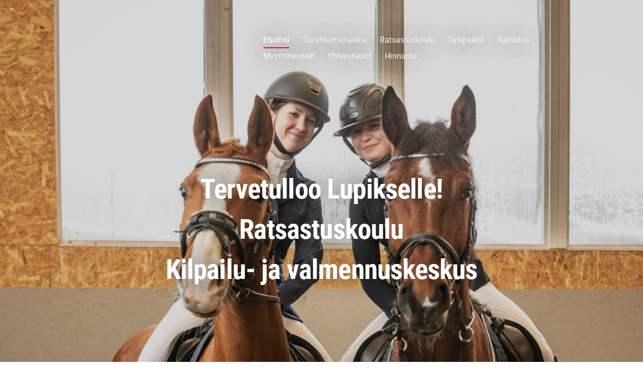

--- FILE ---
content_type: text/html; charset=utf-8
request_url: https://www.ratsastuskeskuslupis.fi/
body_size: 6862
content:
<!DOCTYPE html>
<html class="no-js" lang="fi">

<head>
  <title>Ratsastuskeskus Lupis</title>
  <meta charset="utf-8">
  <meta name="viewport" content="width=device-width,initial-scale=1.0">
  <link rel="preconnect" href="https://fonts.avoine.com" crossorigin>
  <link rel="preconnect" href="https://bin.yhdistysavain.fi" crossorigin>
  <script data-cookieconsent="ignore">
    document.documentElement.classList.replace('no-js', 'js')
  </script>
  
  <link href="https://fonts.avoine.com/fonts/roboto-condensed/ya.css" rel="stylesheet" class="font-import"><link href="https://fonts.avoine.com/fonts/roboto/ya.css" rel="stylesheet" class="font-import">
  <link rel="stylesheet" href="/@css/browsing-1.css?b1768915418s1574665248395">
  
<link rel="canonical" href="https://www.ratsastuskeskuslupis.fi/"><meta name="description" content="Tervetulloo Lupikselle! Ratsastuskoulu Kilpailu- ja valmennuskeskus Harrasta ja valmentaudu ympäri vuoden lämpimissä huippuolosuhteissa. Ratsastuskoulussa harrastavat lapset ja aikuiset, aivan…"><link rel="image_src" href="https://bin.yhdistysavain.fi/1596576/5nCuwyifxXNz9uAvwXB30SpJeJ/Tapahtumakalenteri_200x130.png"><meta itemprop="name" content="Etusivu"><meta itemprop="url" content="https://www.ratsastuskeskuslupis.fi/"><meta itemprop="image" content="https://bin.yhdistysavain.fi/1596576/5nCuwyifxXNz9uAvwXB30SpJeJ/Tapahtumakalenteri_200x130.png"><meta property="og:type" content="website"><meta property="og:title" content="Etusivu"><meta property="og:url" content="https://www.ratsastuskeskuslupis.fi/"><meta property="og:image" content="https://bin.yhdistysavain.fi/1596576/5nCuwyifxXNz9uAvwXB30SpJeJ/Tapahtumakalenteri_200x130.png"><meta property="og:image:width" content="200"><meta property="og:image:height" content="131"><meta property="og:description" content="Tervetulloo Lupikselle! Ratsastuskoulu Kilpailu- ja valmennuskeskus Harrasta ja valmentaudu ympäri vuoden lämpimissä huippuolosuhteissa. Ratsastuskoulussa harrastavat lapset ja aikuiset, aivan…"><meta property="og:site_name" content="Ratsastuskeskus Lupis"><meta name="twitter:card" content="summary_large_image"><meta name="twitter:title" content="Etusivu"><meta name="twitter:description" content="Tervetulloo Lupikselle! Ratsastuskoulu Kilpailu- ja valmennuskeskus Harrasta ja valmentaudu ympäri vuoden lämpimissä huippuolosuhteissa. Ratsastuskoulussa harrastavat lapset ja aikuiset, aivan…"><meta name="twitter:image" content="https://bin.yhdistysavain.fi/1596576/5nCuwyifxXNz9uAvwXB30SpJeJ/Tapahtumakalenteri_200x130.png"><link rel="preload" as="image" href="https://bin.yhdistysavain.fi/1596576/MHg2r8ckW6bx5crY2PBy0Sg1ur/DG6A0957%20(1).jpg" imagesrcset="https://bin.yhdistysavain.fi/1596576/MHg2r8ckW6bx5crY2PBy0Sg1ur@500&#x3D;uvceK11Ujl/DG6A0957%20(1).jpg 500w, https://bin.yhdistysavain.fi/1596576/MHg2r8ckW6bx5crY2PBy0Sg1ur@1000&#x3D;5MLxl8Up2q/DG6A0957%20(1).jpg 1000w, https://bin.yhdistysavain.fi/1596576/MHg2r8ckW6bx5crY2PBy0Sg1ur@1500&#x3D;hWA8ZaAh0M/DG6A0957%20(1).jpg 1500w, https://bin.yhdistysavain.fi/1596576/MHg2r8ckW6bx5crY2PBy0Sg1ur@2000&#x3D;qLf1IYEwJH/DG6A0957%20(1).jpg 2000w, https://bin.yhdistysavain.fi/1596576/MHg2r8ckW6bx5crY2PBy0Sg1ur@2500&#x3D;9fx5nV5UPE/DG6A0957%20(1).jpg 2500w, https://bin.yhdistysavain.fi/1596576/MHg2r8ckW6bx5crY2PBy0Sg1ur/DG6A0957%20(1).jpg 3240w">

  
  <script type="module" src="/@res/ssr-browsing/ssr-browsing.js?b1768915418"></script>
</head>

<body data-styles-page-id="1">
  
  
  <div id="app" class=""><a class="skip-link noindex" href="#start-of-content">Siirry sivun sisältöön</a><div class="bartender"><!----><div class="d4-mobile-bar noindex"><!----><div class="d4-mobile-bar__col d4-mobile-bar__col--fill"><button class="d4-mobile-bar__item d4-offcanvas-toggle" data-bartender-toggle="top"><span aria-hidden="true" class="icon d4-offcanvas-toggle__icon"><svg style="fill: currentColor; width: 17px; height: 17px" width="1792" height="1792" viewBox="0 0 1792 1792" xmlns="http://www.w3.org/2000/svg">
  <path d="M1664 1344v128q0 26-19 45t-45 19h-1408q-26 0-45-19t-19-45v-128q0-26 19-45t45-19h1408q26 0 45 19t19 45zm0-512v128q0 26-19 45t-45 19h-1408q-26 0-45-19t-19-45v-128q0-26 19-45t45-19h1408q26 0 45 19t19 45zm0-512v128q0 26-19 45t-45 19h-1408q-26 0-45-19t-19-45v-128q0-26 19-45t45-19h1408q26 0 45 19t19 45z"/>
</svg>
</span><span class="d4-offcanvas-toggle__text">Valikko</span></button></div><!----></div><div class="d4-canvas bartender__content"><header><div class="d4-background-layers"><div class="d4-background-layer d4-background-layer--brightness"></div><div class="d4-background-layer d4-background-layer--overlay"></div><div class="d4-background-layer d4-background-layer--fade"></div></div><div class="d4-header-wrapper"><!----><div class="flex"><div class="flex__logo"><a class="d4-logo d4-logo--horizontal d4-logo--legacy noindex" href="/"><div class="d4-logo__image"></div><div class="d4-logo__textWrap"><span class="d4-logo__text">Sivuston etusivulle</span></div></a></div><div class="flex__nav"><nav class="d4-main-nav"><ul class="d4-main-nav__list" tabindex="-1"><!--[--><li class="d4-main-nav__item d4-main-nav__item--level-1 d4-main-nav__item--current"><a class="d4-main-nav__link" href="/" aria-current="page"><!----><span class="d4-main-nav__title">Etusivu</span><!----></a><!----></li><li class="d4-main-nav__item d4-main-nav__item--level-1 nav__item--has-children"><a class="d4-main-nav__link" href="/tapahtumapaikka/" aria-current="false"><!----><span class="d4-main-nav__title">Tapahtumapaikka</span><!----></a><!----></li><li class="d4-main-nav__item d4-main-nav__item--level-1 nav__item--has-children"><a class="d4-main-nav__link" href="/ratsastuskoulu/" aria-current="false"><!----><span class="d4-main-nav__title">Ratsastuskoulu</span><!----></a><!----></li><li class="d4-main-nav__item d4-main-nav__item--level-1 nav__item--has-children"><a class="d4-main-nav__link" href="/taillipaikat/" aria-current="false"><!----><span class="d4-main-nav__title">Tallipaikat</span><!----></a><!----></li><li class="d4-main-nav__item d4-main-nav__item--level-1 nav__item--has-children"><a class="d4-main-nav__link" href="/ratsutus/" aria-current="false"><!----><span class="d4-main-nav__title">Ratsutus</span><!----></a><!----></li><li class="d4-main-nav__item d4-main-nav__item--level-1 nav__item--has-children"><a class="d4-main-nav__link" href="/myyntihevoset/" aria-current="false"><!----><span class="d4-main-nav__title">Myyntihevoset</span><!----></a><!----></li><li class="d4-main-nav__item d4-main-nav__item--level-1 nav__item--has-children"><a class="d4-main-nav__link" href="/yhteystiedot/" aria-current="false"><!----><span class="d4-main-nav__title">Yhteystiedot</span><!----></a><!----></li><li class="d4-main-nav__item d4-main-nav__item--level-1 nav__item--has-children"><a class="d4-main-nav__link" href="/hinnasto/" aria-current="false"><!----><span class="d4-main-nav__title">Hinnasto</span><!----></a><!----></li><!--]--></ul></nav></div></div></div><!--[--><div class="d4-canvas-wrapper" id="start-of-content"><div class="zone-container"><div class="zone" data-zone-id="10header"><!----><!--[--><!--[--><div class="widget-container" id="wc-kd9ZArRp1eBSCn134QPJ"><div id="widget-kd9ZArRp1eBSCn134QPJ" class="widget widget-spacer" style="padding-bottom:5%;"><!--[--><!--]--></div></div><!--]--><!--[--><div class="widget-container" id="wc-qNgkvakjXSH0sBOjd2KM"><div id="widget-qNgkvakjXSH0sBOjd2KM" class="widget widget-text"><!--[--><div><h1 style="text-align:center">Tervetulloo Lupikselle!</h1><h1 style="text-align:center">Ratsastuskoulu</h1><h1 style="text-align:center">Kilpailu- ja valmennuskeskus</h1></div><!--]--></div></div><!--]--><!--]--><!----></div><!----></div></div><!--]--></header><div class="d4-canvas-wrapper"><div class="content"><main role="main"><div class="zone-container"><div class="zone" data-zone-id="50main"><!----><!--[--><!--[--><div id="wc-KefYC3nUtmhzUZvJazfs" class="grid"><!----><!----><!--[--><div class="col col--20 col--first"><!--[--><div class="widget-container" id="wc-pbPAuEwjfZ0jFnXFKoJw"><div id="widget-pbPAuEwjfZ0jFnXFKoJw" class="widget widget-image"><!--[--><figure class="widget-image__figure"><div class="d4-image-container" style="max-width:200px;"><a href="/tapahtumat/" aria-label="Siirry sivulle /tapahtumat/" style="padding-bottom:65.5%;"><img src="https://bin.yhdistysavain.fi/1596576/5nCuwyifxXNz9uAvwXB30SpJeJ/Tapahtumakalenteri_200x130.png" width="200" height="131" alt></a></div><!----></figure><!--]--></div></div><div class="widget-container" id="wc-sJ29E8T6DMyVfmhlqgAQ"><div id="widget-sJ29E8T6DMyVfmhlqgAQ" class="widget widget-image"><!--[--><figure class="widget-image__figure"><div class="d4-image-container" style="max-width:201px;"><a href="https://hopoti.com/stable/RatsastuskeskusLupis" target="_blank" aria-label="Siirry sivulle https://hopoti.com/stable/RatsastuskeskusLupis" style="padding-bottom:65.17412935323384%;"><img src="https://bin.yhdistysavain.fi/1596576/q8Uusw7GJM3WwYD4MsBM0SpJc7/Varaatunti_200x130.png" width="201" height="131" alt></a></div><!----></figure><!--]--></div></div><!--]--></div><div class="col col--20"><!--[--><div class="widget-container" id="wc-9FtOU30X4kJ5seGo3aZk"><div id="widget-9FtOU30X4kJ5seGo3aZk" class="widget widget-image"><!--[--><figure class="widget-image__figure"><div class="d4-image-container" style="max-width:200px;"><a href="/tapahtumapaikka/lupishostel/" aria-label="Siirry sivulle /tapahtumapaikka/lupishostel/" style="padding-bottom:65%;"><img src="https://bin.yhdistysavain.fi/1596576/GUP2uzS2SEmGy8WhIOSj0SpJdz/Hostel_200x130.png" width="200" height="130" alt></a></div><!----></figure><!--]--></div></div><div class="widget-container" id="wc-PV2HrjEq7PJpZelzT02t"><div id="widget-PV2HrjEq7PJpZelzT02t" class="widget widget-image"><!--[--><figure class="widget-image__figure"><div class="d4-image-container" style="max-width:201px;"><a href="/lukioon-lupikselle/" aria-label="Siirry sivulle /lukioon-lupikselle/" style="padding-bottom:64.67661691542288%;"><img src="https://bin.yhdistysavain.fi/1596576/mCOzjowCpHF2Jj3ixDmf0SpJct/LukioonLupikselle_200x130.png" width="201" height="130" alt></a></div><!----></figure><!--]--></div></div><!--]--></div><div class="col col--20 col--last"><!--[--><div class="widget-container" id="wc-SekFclRnEEdNRHIfbjkP"><div id="widget-SekFclRnEEdNRHIfbjkP" class="widget widget-image"><!--[--><figure class="widget-image__figure"><div class="d4-image-container" style="max-width:197px;"><a href="/ratsastusleirit/" aria-label="Siirry sivulle /ratsastusleirit/" style="padding-bottom:64.9746192893401%;"><img src="https://bin.yhdistysavain.fi/1596576/SENibkHqyzIvVNzxes8X0bJkf2/Lupis_Etusivu_linkkibanneri2025.png" width="197" height="128" alt></a></div><!----></figure><!--]--></div></div><div class="widget-container" id="wc-9h08vEVE7MiYRdfMZ5zn"><div id="widget-9h08vEVE7MiYRdfMZ5zn" class="widget widget-image"><!--[--><figure class="widget-image__figure"><div class="d4-image-container" style="max-width:201px;"><a href="/tapahtumapaikka/kokous-ja-koulutustilat/" aria-label="Siirry sivulle /tapahtumapaikka/kokous-ja-koulutustilat/" style="padding-bottom:64.67661691542288%;"><img src="https://bin.yhdistysavain.fi/1596576/uYLTZldtWgHtzmTDXNGE0SpJev/Yrityksille_200x130.png" width="201" height="130" alt></a></div><!----></figure><!--]--></div></div><!--]--></div><!--]--></div><!--]--><!--[--><div class="widget-container" id="wc-wjBvJQN0AVSqUXgKMx6f"><div id="widget-wjBvJQN0AVSqUXgKMx6f" class="widget widget-spacer" style="padding-bottom:5%;"><!--[--><!--]--></div></div><!--]--><!--[--><div class="widget-container" id="wc-RM10Qj3mdqYOL3LFCwSc"><div id="widget-RM10Qj3mdqYOL3LFCwSc" class="widget widget-text"><!--[--><div><h2 style="text-align:center">Harrasta ja valmentaudu ympäri vuoden lämpimissä huippuolosuhteissa.</h2></div><!--]--></div></div><!--]--><!--[--><div class="widget-container" id="wc-o4F0lEpMeyIipCxUjJwO"><div id="widget-o4F0lEpMeyIipCxUjJwO" class="widget widget-text"><!--[--><div><p style="text-align:center">Ratsastuskoulussa harrastavat lapset ja aikuiset, aivan ensikertalaisista jo kilpaileviin.<br />Kaikki tunnit ovat pienryhmätunteja ja panostammekin ratsastajan yksilölliseen omien tavoitteidensa mukaiseen kehittymiseen.<br />Säännöllisesti ratsastaville avautuu halutessaan mahdollisuus hakea valmennusryhmiin sekä kilpailla ratsastuskoulun hevosella /ponilla Lupiksella tai lähteä mukaan kisareissulle kauemmaksikin.</p><p style="text-align:center">Lupiksen monipuoliset viikonlopputapahtumat sekä pohjoisemman Suomen ainoa lämmitetty maneesi palvelevat hevosharrastajia ja hevosia yli 200km säteellä. Kilpailutapahtumiin matkataan paljon kauempaakin. Ainutlaatuisen tapahtumapaikan Lupiksesta tekee myös se, että majoitustilaa oman hostellin lisäksi on yli 20 vierailevalle hevoselle - ympäri vuoden. </p><p style="text-align:center">Tule Sinäkin!</p></div><!--]--></div></div><!--]--><!--[--><div id="wc-kDXJVeIuFdqbxCHPDGJb" class="grid"><!----><!----><!--[--><div class="col col--30 col--first"><!--[--><div class="widget-container" id="wc-OwHYEG4m8jLVD3bTGam6"><div id="widget-OwHYEG4m8jLVD3bTGam6" class="widget widget-image"><!--[--><figure class="widget-image__figure"><div class="d4-image-container" style="max-width:155px;"><a href="https://www.ratsastus.fi/" target="_blank" aria-label="Siirry sivulle https://www.ratsastus.fi/" style="padding-bottom:100%;"><img data-src="https://bin.yhdistysavain.fi/1596576/uZoPG11PcWA7W0kmPgYD0SmLhr/Yl%C3%A4banneri_SRL.jpg" width="155" height="155" alt></a></div><!----></figure><!--]--></div></div><!--]--></div><div class="col col--30 col--last"><!--[--><div class="widget-container" id="wc-xjR1Ih4lWk7B6n2lALd7"><div id="widget-xjR1Ih4lWk7B6n2lALd7" class="widget widget-image"><!--[--><figure class="widget-image__figure"><div class="d4-image-container" style="max-width:155px;"><div style="padding-bottom:149.67741935483872%;"><img data-src="https://bin.yhdistysavain.fi/1596576/QW74w6lrhmD3SwfiPlWZ0SmLmi/Yl%C3%A4banneri_Lupis.png" width="155" height="232" alt></div></div><!----></figure><!--]--></div></div><!--]--></div><!--]--></div><!--]--><!--[--><div class="widget-container" id="wc-JFCxTR6RYlO5DwKIfEOo"><div id="widget-JFCxTR6RYlO5DwKIfEOo" class="widget widget-spacer" style="padding-bottom:2%;"><!--[--><!--]--></div></div><!--]--><!--[--><div class="widget-container" id="wc-4u1D3ywLw0TfAVA0A3L2"><div id="widget-4u1D3ywLw0TfAVA0A3L2" class="widget widget-text"><!--[--><div><h2>AJANKOHTAISTA:</h2></div><!--]--></div></div><!--]--><!--[--><div class="widget-container" id="wc-4BCXuREn34pojKJRiGHx"><div id="widget-4BCXuREn34pojKJRiGHx" class="widget widget-news"><!--[--><div class="widget-news-articles-grid"><div class="widget-news-articles-grid-wrapper"><!--[--><a href="/uutisia/lahden-tallissa-ratsastuskeskus-lup/" class="d4-widget-news-article"><div class="d4-widget-news-article-image"><img src="https://bin.yhdistysavain.fi/1596576/Z5IljQTHDDQVyJu4Nvft0anT1W/tallipaikka.jpg" srcset="https://bin.yhdistysavain.fi/1596576/Z5IljQTHDDQVyJu4Nvft0anT1W@500=ScVe8qz6VN/tallipaikka.jpg 500w" width="1063" height="1417" alt></div><div class="d4-widget-news-article-content"><h3 class="d4-arrow-heading d4-arrow-heading--forceBreak d4-widget-news-article-heading"><!--[--><!--]--> Lahden tallissa Ratsastuskeskus Lupiksella vapaana suosittu pihattopaikka <span aria-hidden="true" class="icon d4-arrow-heading__caret"><svg style="fill: currentColor; width: 16px; height: 16px" width="1792" height="1792" viewBox="0 0 1792 1792" xmlns="http://www.w3.org/2000/svg">
  <path d="M1152 896q0 26-19 45l-448 448q-19 19-45 19t-45-19-19-45v-896q0-26 19-45t45-19 45 19l448 448q19 19 19 45z" fill="currentColor"/>
</svg>
</span></h3><p class="d4-widget-news-article-date">5.2.2024</p><!----></div></a><a href="/uutisia/some-saannot/" class="d4-widget-news-article d4-widget-news-article-last"><div class="d4-widget-news-article-image"><img src="https://bin.yhdistysavain.fi/1596576/r4cK5HSpbEL2vBaBvby90WUe9l/IMG-20210921-WA0020.jpg" srcset="https://bin.yhdistysavain.fi/1596576/r4cK5HSpbEL2vBaBvby90WUe9l@500=noYCepy3G9/IMG-20210921-WA0020.jpg 500w" width="1200" height="1600" alt></div><div class="d4-widget-news-article-content"><h3 class="d4-arrow-heading d4-arrow-heading--forceBreak d4-widget-news-article-heading"><!--[--><!--]--> Some-Säännöt <span aria-hidden="true" class="icon d4-arrow-heading__caret"><svg style="fill: currentColor; width: 16px; height: 16px" width="1792" height="1792" viewBox="0 0 1792 1792" xmlns="http://www.w3.org/2000/svg">
  <path d="M1152 896q0 26-19 45l-448 448q-19 19-45 19t-45-19-19-45v-896q0-26 19-45t45-19 45 19l448 448q19 19 19 45z" fill="currentColor"/>
</svg>
</span></h3><p class="d4-widget-news-article-date">31.10.2021</p><p class="d4-widget-news-article-description">Ratsastuskeskus Lupiksen some-säännöt ovat voimassa 01.11.2021 alkaen. Kaikkien Lupiksen asiakkaiden on noudatettava seuraavia sääntöjä: - Ratsastustunneista saa julkaista someen vain asiallisia kuvia…</p></div></a><!--]--></div><!----></div><!--]--></div></div><!--]--><!--[--><div class="widget-container" id="wc-0GDW2AEAHlO2EQ1YWPfV"><div id="widget-0GDW2AEAHlO2EQ1YWPfV" class="widget widget-text"><!--[--><div><h2>TULOSSA:</h2></div><!--]--></div></div><!--]--><!--[--><div class="widget-container" id="wc-VV3hxMXUBSAPGrfnIy5t"><div id="widget-VV3hxMXUBSAPGrfnIy5t" class="widget widget-events"><!--[--><!--]--></div></div><!--]--><!--[--><div class="widget-container" id="wc-stwOIxiwF3Y1n6xdT4bc"><div id="widget-stwOIxiwF3Y1n6xdT4bc" class="widget widget-spacer" style="padding-bottom:5%;"><!--[--><!--]--></div></div><!--]--><!--[--><div class="widget-container" id="wc-rCdiBl1An73tGfVsm01s"><div id="widget-rCdiBl1An73tGfVsm01s" class="widget widget-image"><!--[--><figure class="widget-image__figure"><div class="d4-image-container" style="max-width:2364px;"><div style="padding-bottom:100%;"><img data-src="https://bin.yhdistysavain.fi/1596576/QObeOuyVDR7j04V141DF0Sqsis@1000=qTkjek2Ea1/logo-jpg_nelio.png" data-srcset="https://bin.yhdistysavain.fi/1596576/QObeOuyVDR7j04V141DF0Sqsis@500=iETrHkvPtK/logo-jpg_nelio.png 500w, https://bin.yhdistysavain.fi/1596576/QObeOuyVDR7j04V141DF0Sqsis@1000=qTkjek2Ea1/logo-jpg_nelio.png 1000w, https://bin.yhdistysavain.fi/1596576/QObeOuyVDR7j04V141DF0Sqsis@1500=JxKeSFPf9y/logo-jpg_nelio.png 1500w, https://bin.yhdistysavain.fi/1596576/QObeOuyVDR7j04V141DF0Sqsis@2000=Ahpuy186vW/logo-jpg_nelio.png 2000w, https://bin.yhdistysavain.fi/1596576/QObeOuyVDR7j04V141DF0Sqsis/logo-jpg_nelio.png 2364w" width="2364" height="2364" alt></div></div><!----></figure><!--]--></div></div><!--]--><!--]--><!----></div><!----></div></main></div><footer class="d4-footer"><div class="d4-footer__wrap flex"><div class="d4-footer__copylogin copylogin"><span><a id="login-link" href="/@admin/website/?page=%2F" target="_top" rel="nofollow" aria-label="Kirjaudu sivustolle"> © </a> Ratsastuskeskus Lupis</span></div><div class="d4-footer__menu footer-menu" data-widget-edit-tip=""><ul><li><a href="https://www.ratsastuskeskuslupis.fi/yhteystiedot/tietosuoja/">Tietosuojaseloste</a></li><!----><li class="footer-menu__iconItem"><a class="footer-menu__iconLink" href="https://www.facebook.com/ratsastuskeskuslupis/" target="_blank"><span aria-hidden="true" class="icon footer-menu__icon"><svg style="fill: currentColor; width: 16px; height: 16px" width="1792" height="1792" viewBox="0 0 1792 1792" xmlns="http://www.w3.org/2000/svg" fill="#819798">
  <path d="M1343 12v264h-157q-86 0-116 36t-30 108v189h293l-39 296h-254v759h-306v-759h-255v-296h255v-218q0-186 104-288.5t277-102.5q147 0 228 12z"/>
</svg>
</span><span class="sr-only">Facebook</span></a></li><li class="footer-menu__iconItem"><a class="footer-menu__iconLink" href="https://twitter.com/LupisRatsastus" target="_blank"><span aria-hidden="true" class="icon footer-menu__icon"><svg style="fill: currentColor; width: 16px; height: 16px" xmlns="http://www.w3.org/2000/svg" height="16" width="16" viewBox="0 0 512 512" fill="#1E3050"><!--!Font Awesome Free 6.5.1 by @fontawesome - https://fontawesome.com License - https://fontawesome.com/license/free Copyright 2024 Fonticons, Inc.--><path d="M389.2 48h70.6L305.6 224.2 487 464H345L233.7 318.6 106.5 464H35.8l164.9-188.5L26.8 48h145.6l100.5 132.9L389.2 48zm-24.8 373.8h39.1L151.1 88h-42l255.3 333.8z"/></svg>
</span><span class="sr-only">X</span></a></li><li class="footer-menu__iconItem"><a class="footer-menu__iconLink" href="https://www.instagram.com/ratsastuskeskuslupis/" target="_blank"><span aria-hidden="true" class="icon footer-menu__icon"><svg style="fill: currentColor; width: 16px; height: 16px" xmlns="http://www.w3.org/2000/svg" viewBox="0 0 448 512">
  <path d="M224.1 141c-63.6 0-114.9 51.3-114.9 114.9s51.3 114.9 114.9 114.9S339 319.5 339 255.9 287.7 141 224.1 141zm0 189.6c-41.1 0-74.7-33.5-74.7-74.7s33.5-74.7 74.7-74.7 74.7 33.5 74.7 74.7-33.6 74.7-74.7 74.7zm146.4-194.3c0 14.9-12 26.8-26.8 26.8-14.9 0-26.8-12-26.8-26.8s12-26.8 26.8-26.8 26.8 12 26.8 26.8zm76.1 27.2c-1.7-35.9-9.9-67.7-36.2-93.9-26.2-26.2-58-34.4-93.9-36.2-37-2.1-147.9-2.1-184.9 0-35.8 1.7-67.6 9.9-93.9 36.1s-34.4 58-36.2 93.9c-2.1 37-2.1 147.9 0 184.9 1.7 35.9 9.9 67.7 36.2 93.9s58 34.4 93.9 36.2c37 2.1 147.9 2.1 184.9 0 35.9-1.7 67.7-9.9 93.9-36.2 26.2-26.2 34.4-58 36.2-93.9 2.1-37 2.1-147.8 0-184.8zM398.8 388c-7.8 19.6-22.9 34.7-42.6 42.6-29.5 11.7-99.5 9-132.1 9s-102.7 2.6-132.1-9c-19.6-7.8-34.7-22.9-42.6-42.6-11.7-29.5-9-99.5-9-132.1s-2.6-102.7 9-132.1c7.8-19.6 22.9-34.7 42.6-42.6 29.5-11.7 99.5-9 132.1-9s102.7-2.6 132.1 9c19.6 7.8 34.7 22.9 42.6 42.6 11.7 29.5 9 99.5 9 132.1s2.7 102.7-9 132.1z"/>
</svg>
</span><span class="sr-only">Instagram</span></a></li><li><a href="https://www.yhdistysavain.fi" class="made-with" target="_blank" rel="noopener">Tehty Yhdistysavaimella</a></li></ul></div></div></footer></div></div><div class="d4-offcanvas d4-offcanvas--top bartender__bar bartender__bar--top" aria-label="Valikko" mode="float"><!----><nav class="d4-mobile-nav"><ul class="d4-mobile-nav__list" tabindex="-1"><!--[--><li class="d4-mobile-nav__item d4-mobile-nav__item--level-1 d4-mobile-nav__item--current"><a class="d4-mobile-nav__link" href="/" aria-current="page"><!----><span class="d4-mobile-nav__title">Etusivu</span><!----></a><!----></li><li class="d4-mobile-nav__item d4-mobile-nav__item--level-1 d4-mobile-nav__item--has-children"><a class="d4-mobile-nav__link" href="/tapahtumapaikka/" aria-current="false"><!----><span class="d4-mobile-nav__title">Tapahtumapaikka</span><!----></a><!--[--><button class="navExpand navExpand--active" data-text-expand="Näytä sivun Tapahtumapaikka alasivut" data-text-unexpand="Piilota sivun Tapahtumapaikka alasivut" aria-label="Näytä sivun Tapahtumapaikka alasivut" aria-controls="nav__list--10" aria-expanded="true"><span aria-hidden="true" class="icon navExpand__icon navExpand__icon--plus"><svg style="fill: currentColor; width: 14px; height: 14px" width="11" height="11" viewBox="0 0 11 11" xmlns="http://www.w3.org/2000/svg">
  <path d="M11 5.182v.636c0 .227-.08.42-.24.58-.158.16-.35.238-.578.238H6.636v3.546c0 .227-.08.42-.238.58-.16.158-.353.238-.58.238h-.636c-.227 0-.42-.08-.58-.24-.16-.158-.238-.35-.238-.578V6.636H.818c-.227 0-.42-.08-.58-.238C.08 6.238 0 6.045 0 5.818v-.636c0-.227.08-.42.24-.58.158-.16.35-.238.578-.238h3.546V.818c0-.227.08-.42.238-.58.16-.158.353-.238.58-.238h.636c.227 0 .42.08.58.24.16.158.238.35.238.578v3.546h3.546c.227 0 .42.08.58.238.158.16.238.353.238.58z" fill-rule="nonzero"/>
</svg>
</span><span aria-hidden="true" class="icon navExpand__icon navExpand__icon--minus"><svg style="fill: currentColor; width: 14px; height: 14px" width="1792" height="1792" viewBox="0 0 1792 1792" xmlns="http://www.w3.org/2000/svg">
  <path d="M1600 736v192q0 40-28 68t-68 28h-1216q-40 0-68-28t-28-68v-192q0-40 28-68t68-28h1216q40 0 68 28t28 68z"/>
</svg>
</span></button><ul class="d4-mobile-nav__list" tabindex="-1" id="nav__list--10" aria-label="Sivun Tapahtumapaikka alasivut"><!--[--><li class="d4-mobile-nav__item d4-mobile-nav__item--level-2"><a class="d4-mobile-nav__link" href="/tapahtumapaikka/lammitetty-sisaareena/" aria-current="false"><!----><span class="d4-mobile-nav__title">Lämmitetty sisäareena</span><!----></a><!----></li><li class="d4-mobile-nav__item d4-mobile-nav__item--level-2"><a class="d4-mobile-nav__link" href="/tapahtumapaikka/kilpa-areena/" aria-current="false"><!----><span class="d4-mobile-nav__title">Kilpa-areena</span><!----></a><!----></li><li class="d4-mobile-nav__item d4-mobile-nav__item--level-2"><a class="d4-mobile-nav__link" href="/tapahtumapaikka/ulkoalueet/" aria-current="false"><!----><span class="d4-mobile-nav__title">Ulkoalueet</span><!----></a><!----></li><li class="d4-mobile-nav__item d4-mobile-nav__item--level-2 d4-mobile-nav__item--has-children"><a class="d4-mobile-nav__link" href="/tapahtumapaikka/cafemaneesi/" aria-current="false"><!----><span class="d4-mobile-nav__title">CaféManeesi</span><!----></a><!--[--><button class="navExpand navExpand--active" data-text-expand="Näytä sivun CaféManeesi alasivut" data-text-unexpand="Piilota sivun CaféManeesi alasivut" aria-label="Näytä sivun CaféManeesi alasivut" aria-controls="nav__list--36" aria-expanded="true"><span aria-hidden="true" class="icon navExpand__icon navExpand__icon--plus"><svg style="fill: currentColor; width: 14px; height: 14px" width="11" height="11" viewBox="0 0 11 11" xmlns="http://www.w3.org/2000/svg">
  <path d="M11 5.182v.636c0 .227-.08.42-.24.58-.158.16-.35.238-.578.238H6.636v3.546c0 .227-.08.42-.238.58-.16.158-.353.238-.58.238h-.636c-.227 0-.42-.08-.58-.24-.16-.158-.238-.35-.238-.578V6.636H.818c-.227 0-.42-.08-.58-.238C.08 6.238 0 6.045 0 5.818v-.636c0-.227.08-.42.24-.58.158-.16.35-.238.578-.238h3.546V.818c0-.227.08-.42.238-.58.16-.158.353-.238.58-.238h.636c.227 0 .42.08.58.24.16.158.238.35.238.578v3.546h3.546c.227 0 .42.08.58.238.158.16.238.353.238.58z" fill-rule="nonzero"/>
</svg>
</span><span aria-hidden="true" class="icon navExpand__icon navExpand__icon--minus"><svg style="fill: currentColor; width: 14px; height: 14px" width="1792" height="1792" viewBox="0 0 1792 1792" xmlns="http://www.w3.org/2000/svg">
  <path d="M1600 736v192q0 40-28 68t-68 28h-1216q-40 0-68-28t-28-68v-192q0-40 28-68t68-28h1216q40 0 68 28t28 68z"/>
</svg>
</span></button><ul class="d4-mobile-nav__list" tabindex="-1" id="nav__list--36" aria-label="Sivun CaféManeesi alasivut"><!--[--><li class="d4-mobile-nav__item d4-mobile-nav__item--level-3"><a class="d4-mobile-nav__link" href="/tapahtumapaikka/cafemaneesi/lupisburger/" aria-current="false"><!----><span class="d4-mobile-nav__title">LupisBurger</span><!----></a><!----></li><!--]--></ul><!--]--></li><li class="d4-mobile-nav__item d4-mobile-nav__item--level-2"><a class="d4-mobile-nav__link" href="/tapahtumapaikka/kokous-ja-koulutustilat/" aria-current="false"><!----><span class="d4-mobile-nav__title">Kokous- ja koulutustilat</span><!----></a><!----></li><li class="d4-mobile-nav__item d4-mobile-nav__item--level-2"><a class="d4-mobile-nav__link" href="/tapahtumapaikka/lupishostel/" aria-current="false"><!----><span class="d4-mobile-nav__title">LupisHostel</span><!----></a><!----></li><li class="d4-mobile-nav__item d4-mobile-nav__item--level-2"><a class="d4-mobile-nav__link" href="/tapahtumapaikka/kurssitallit/" aria-current="false"><!----><span class="d4-mobile-nav__title">Kurssitallit</span><!----></a><!----></li><li class="d4-mobile-nav__item d4-mobile-nav__item--level-2"><a class="d4-mobile-nav__link" href="/tapahtumapaikka/pysakointi/" aria-current="false"><!----><span class="d4-mobile-nav__title">Pysäköinti</span><!----></a><!----></li><li class="d4-mobile-nav__item d4-mobile-nav__item--level-2"><a class="d4-mobile-nav__link" href="/tapahtumapaikka/kalustovuokraus/" aria-current="false"><!----><span class="d4-mobile-nav__title">Kalustovuokraus</span><!----></a><!----></li><!--]--></ul><!--]--></li><li class="d4-mobile-nav__item d4-mobile-nav__item--level-1 d4-mobile-nav__item--has-children"><a class="d4-mobile-nav__link" href="/ratsastuskoulu/" aria-current="false"><!----><span class="d4-mobile-nav__title">Ratsastuskoulu</span><!----></a><!--[--><button class="navExpand navExpand--active" data-text-expand="Näytä sivun Ratsastuskoulu alasivut" data-text-unexpand="Piilota sivun Ratsastuskoulu alasivut" aria-label="Näytä sivun Ratsastuskoulu alasivut" aria-controls="nav__list--9" aria-expanded="true"><span aria-hidden="true" class="icon navExpand__icon navExpand__icon--plus"><svg style="fill: currentColor; width: 14px; height: 14px" width="11" height="11" viewBox="0 0 11 11" xmlns="http://www.w3.org/2000/svg">
  <path d="M11 5.182v.636c0 .227-.08.42-.24.58-.158.16-.35.238-.578.238H6.636v3.546c0 .227-.08.42-.238.58-.16.158-.353.238-.58.238h-.636c-.227 0-.42-.08-.58-.24-.16-.158-.238-.35-.238-.578V6.636H.818c-.227 0-.42-.08-.58-.238C.08 6.238 0 6.045 0 5.818v-.636c0-.227.08-.42.24-.58.158-.16.35-.238.578-.238h3.546V.818c0-.227.08-.42.238-.58.16-.158.353-.238.58-.238h.636c.227 0 .42.08.58.24.16.158.238.35.238.578v3.546h3.546c.227 0 .42.08.58.238.158.16.238.353.238.58z" fill-rule="nonzero"/>
</svg>
</span><span aria-hidden="true" class="icon navExpand__icon navExpand__icon--minus"><svg style="fill: currentColor; width: 14px; height: 14px" width="1792" height="1792" viewBox="0 0 1792 1792" xmlns="http://www.w3.org/2000/svg">
  <path d="M1600 736v192q0 40-28 68t-68 28h-1216q-40 0-68-28t-28-68v-192q0-40 28-68t68-28h1216q40 0 68 28t28 68z"/>
</svg>
</span></button><ul class="d4-mobile-nav__list" tabindex="-1" id="nav__list--9" aria-label="Sivun Ratsastuskoulu alasivut"><!--[--><li class="d4-mobile-nav__item d4-mobile-nav__item--level-2"><a class="d4-mobile-nav__link" href="/ratsastuskoulu/hevoset-ja-ponit/" aria-current="false"><!----><span class="d4-mobile-nav__title">Hevoset ja ponit</span><!----></a><!----></li><li class="d4-mobile-nav__item d4-mobile-nav__item--level-2"><a class="d4-mobile-nav__link" href="/ratsastuskoulu/tuntien-varaaminen/" aria-current="false"><!----><span class="d4-mobile-nav__title">Tuntien varaaminen</span><!----></a><!----></li><li class="d4-mobile-nav__item d4-mobile-nav__item--level-2"><a class="d4-mobile-nav__link" href="/ratsastuskoulu/ohjeita-ratsastajalle/" aria-current="false"><!----><span class="d4-mobile-nav__title">Ohjeita ratsastajalle</span><!----></a><!----></li><li class="d4-mobile-nav__item d4-mobile-nav__item--level-2"><a class="d4-mobile-nav__link" href="/ratsastuskoulu/somesaannot/" aria-current="false"><!----><span class="d4-mobile-nav__title">Some-säännöt</span><!----></a><!----></li><!--]--></ul><!--]--></li><li class="d4-mobile-nav__item d4-mobile-nav__item--level-1 d4-mobile-nav__item--has-children"><a class="d4-mobile-nav__link" href="/taillipaikat/" aria-current="false"><!----><span class="d4-mobile-nav__title">Tallipaikat</span><!----></a><!--[--><button class="navExpand navExpand--active" data-text-expand="Näytä sivun Tallipaikat alasivut" data-text-unexpand="Piilota sivun Tallipaikat alasivut" aria-label="Näytä sivun Tallipaikat alasivut" aria-controls="nav__list--23" aria-expanded="true"><span aria-hidden="true" class="icon navExpand__icon navExpand__icon--plus"><svg style="fill: currentColor; width: 14px; height: 14px" width="11" height="11" viewBox="0 0 11 11" xmlns="http://www.w3.org/2000/svg">
  <path d="M11 5.182v.636c0 .227-.08.42-.24.58-.158.16-.35.238-.578.238H6.636v3.546c0 .227-.08.42-.238.58-.16.158-.353.238-.58.238h-.636c-.227 0-.42-.08-.58-.24-.16-.158-.238-.35-.238-.578V6.636H.818c-.227 0-.42-.08-.58-.238C.08 6.238 0 6.045 0 5.818v-.636c0-.227.08-.42.24-.58.158-.16.35-.238.578-.238h3.546V.818c0-.227.08-.42.238-.58.16-.158.353-.238.58-.238h.636c.227 0 .42.08.58.24.16.158.238.35.238.578v3.546h3.546c.227 0 .42.08.58.238.158.16.238.353.238.58z" fill-rule="nonzero"/>
</svg>
</span><span aria-hidden="true" class="icon navExpand__icon navExpand__icon--minus"><svg style="fill: currentColor; width: 14px; height: 14px" width="1792" height="1792" viewBox="0 0 1792 1792" xmlns="http://www.w3.org/2000/svg">
  <path d="M1600 736v192q0 40-28 68t-68 28h-1216q-40 0-68-28t-28-68v-192q0-40 28-68t68-28h1216q40 0 68 28t28 68z"/>
</svg>
</span></button><ul class="d4-mobile-nav__list" tabindex="-1" id="nav__list--23" aria-label="Sivun Tallipaikat alasivut"><!--[--><li class="d4-mobile-nav__item d4-mobile-nav__item--level-2"><a class="d4-mobile-nav__link" href="/taillipaikat/lisapalvelut/" aria-current="false"><!----><span class="d4-mobile-nav__title">Lisäpalvelut</span><!----></a><!----></li><!--]--></ul><!--]--></li><li class="d4-mobile-nav__item d4-mobile-nav__item--level-1 d4-mobile-nav__item--has-children"><a class="d4-mobile-nav__link" href="/ratsutus/" aria-current="false"><!----><span class="d4-mobile-nav__title">Ratsutus</span><!----></a><!--[--><button class="navExpand navExpand--active" data-text-expand="Näytä sivun Ratsutus alasivut" data-text-unexpand="Piilota sivun Ratsutus alasivut" aria-label="Näytä sivun Ratsutus alasivut" aria-controls="nav__list--47" aria-expanded="true"><span aria-hidden="true" class="icon navExpand__icon navExpand__icon--plus"><svg style="fill: currentColor; width: 14px; height: 14px" width="11" height="11" viewBox="0 0 11 11" xmlns="http://www.w3.org/2000/svg">
  <path d="M11 5.182v.636c0 .227-.08.42-.24.58-.158.16-.35.238-.578.238H6.636v3.546c0 .227-.08.42-.238.58-.16.158-.353.238-.58.238h-.636c-.227 0-.42-.08-.58-.24-.16-.158-.238-.35-.238-.578V6.636H.818c-.227 0-.42-.08-.58-.238C.08 6.238 0 6.045 0 5.818v-.636c0-.227.08-.42.24-.58.158-.16.35-.238.578-.238h3.546V.818c0-.227.08-.42.238-.58.16-.158.353-.238.58-.238h.636c.227 0 .42.08.58.24.16.158.238.35.238.578v3.546h3.546c.227 0 .42.08.58.238.158.16.238.353.238.58z" fill-rule="nonzero"/>
</svg>
</span><span aria-hidden="true" class="icon navExpand__icon navExpand__icon--minus"><svg style="fill: currentColor; width: 14px; height: 14px" width="1792" height="1792" viewBox="0 0 1792 1792" xmlns="http://www.w3.org/2000/svg">
  <path d="M1600 736v192q0 40-28 68t-68 28h-1216q-40 0-68-28t-28-68v-192q0-40 28-68t68-28h1216q40 0 68 28t28 68z"/>
</svg>
</span></button><ul class="d4-mobile-nav__list" tabindex="-1" id="nav__list--47" aria-label="Sivun Ratsutus alasivut"><!--[--><li class="d4-mobile-nav__item d4-mobile-nav__item--level-2"><a class="d4-mobile-nav__link" href="/ratsutus/projektit/" aria-current="false"><!----><span class="d4-mobile-nav__title">Projektit</span><!----></a><!----></li><!--]--></ul><!--]--></li><li class="d4-mobile-nav__item d4-mobile-nav__item--level-1 d4-mobile-nav__item--has-children"><a class="d4-mobile-nav__link" href="/myyntihevoset/" aria-current="false"><!----><span class="d4-mobile-nav__title">Myyntihevoset</span><!----></a><!--[--><button class="navExpand navExpand--active" data-text-expand="Näytä sivun Myyntihevoset alasivut" data-text-unexpand="Piilota sivun Myyntihevoset alasivut" aria-label="Näytä sivun Myyntihevoset alasivut" aria-controls="nav__list--24" aria-expanded="true"><span aria-hidden="true" class="icon navExpand__icon navExpand__icon--plus"><svg style="fill: currentColor; width: 14px; height: 14px" width="11" height="11" viewBox="0 0 11 11" xmlns="http://www.w3.org/2000/svg">
  <path d="M11 5.182v.636c0 .227-.08.42-.24.58-.158.16-.35.238-.578.238H6.636v3.546c0 .227-.08.42-.238.58-.16.158-.353.238-.58.238h-.636c-.227 0-.42-.08-.58-.24-.16-.158-.238-.35-.238-.578V6.636H.818c-.227 0-.42-.08-.58-.238C.08 6.238 0 6.045 0 5.818v-.636c0-.227.08-.42.24-.58.158-.16.35-.238.578-.238h3.546V.818c0-.227.08-.42.238-.58.16-.158.353-.238.58-.238h.636c.227 0 .42.08.58.24.16.158.238.35.238.578v3.546h3.546c.227 0 .42.08.58.238.158.16.238.353.238.58z" fill-rule="nonzero"/>
</svg>
</span><span aria-hidden="true" class="icon navExpand__icon navExpand__icon--minus"><svg style="fill: currentColor; width: 14px; height: 14px" width="1792" height="1792" viewBox="0 0 1792 1792" xmlns="http://www.w3.org/2000/svg">
  <path d="M1600 736v192q0 40-28 68t-68 28h-1216q-40 0-68-28t-28-68v-192q0-40 28-68t68-28h1216q40 0 68 28t28 68z"/>
</svg>
</span></button><ul class="d4-mobile-nav__list" tabindex="-1" id="nav__list--24" aria-label="Sivun Myyntihevoset alasivut"><!--[--><li class="d4-mobile-nav__item d4-mobile-nav__item--level-2"><a class="d4-mobile-nav__link" href="/myyntihevoset/myytyja/" aria-current="false"><!----><span class="d4-mobile-nav__title">Myytyjä</span><!----></a><!----></li><!--]--></ul><!--]--></li><li class="d4-mobile-nav__item d4-mobile-nav__item--level-1 d4-mobile-nav__item--has-children"><a class="d4-mobile-nav__link" href="/yhteystiedot/" aria-current="false"><!----><span class="d4-mobile-nav__title">Yhteystiedot</span><!----></a><!--[--><button class="navExpand navExpand--active" data-text-expand="Näytä sivun Yhteystiedot alasivut" data-text-unexpand="Piilota sivun Yhteystiedot alasivut" aria-label="Näytä sivun Yhteystiedot alasivut" aria-controls="nav__list--3" aria-expanded="true"><span aria-hidden="true" class="icon navExpand__icon navExpand__icon--plus"><svg style="fill: currentColor; width: 14px; height: 14px" width="11" height="11" viewBox="0 0 11 11" xmlns="http://www.w3.org/2000/svg">
  <path d="M11 5.182v.636c0 .227-.08.42-.24.58-.158.16-.35.238-.578.238H6.636v3.546c0 .227-.08.42-.238.58-.16.158-.353.238-.58.238h-.636c-.227 0-.42-.08-.58-.24-.16-.158-.238-.35-.238-.578V6.636H.818c-.227 0-.42-.08-.58-.238C.08 6.238 0 6.045 0 5.818v-.636c0-.227.08-.42.24-.58.158-.16.35-.238.578-.238h3.546V.818c0-.227.08-.42.238-.58.16-.158.353-.238.58-.238h.636c.227 0 .42.08.58.24.16.158.238.35.238.578v3.546h3.546c.227 0 .42.08.58.238.158.16.238.353.238.58z" fill-rule="nonzero"/>
</svg>
</span><span aria-hidden="true" class="icon navExpand__icon navExpand__icon--minus"><svg style="fill: currentColor; width: 14px; height: 14px" width="1792" height="1792" viewBox="0 0 1792 1792" xmlns="http://www.w3.org/2000/svg">
  <path d="M1600 736v192q0 40-28 68t-68 28h-1216q-40 0-68-28t-28-68v-192q0-40 28-68t68-28h1216q40 0 68 28t28 68z"/>
</svg>
</span></button><ul class="d4-mobile-nav__list" tabindex="-1" id="nav__list--3" aria-label="Sivun Yhteystiedot alasivut"><!--[--><li class="d4-mobile-nav__item d4-mobile-nav__item--level-2"><a class="d4-mobile-nav__link" href="/yhteystiedot/henkilokunta/" aria-current="false"><!----><span class="d4-mobile-nav__title">Henkilökunta</span><!----></a><!----></li><li class="d4-mobile-nav__item d4-mobile-nav__item--level-2"><a class="d4-mobile-nav__link" href="/yhteystiedot/tyossaoppimaan/" aria-current="false"><!----><span class="d4-mobile-nav__title">Työssäoppimispaikat</span><!----></a><!----></li><li class="d4-mobile-nav__item d4-mobile-nav__item--level-2"><a class="d4-mobile-nav__link" href="/yhteystiedot/media/" aria-current="false"><!----><span class="d4-mobile-nav__title">Media</span><!----></a><!----></li><li class="d4-mobile-nav__item d4-mobile-nav__item--level-2"><a class="d4-mobile-nav__link" href="/yhteystiedot/lupiksen-rakentaminen/" aria-current="false"><!----><span class="d4-mobile-nav__title">Lupiksen rakentaminen</span><!----></a><!----></li><!--]--></ul><!--]--></li><li class="d4-mobile-nav__item d4-mobile-nav__item--level-1 d4-mobile-nav__item--has-children"><a class="d4-mobile-nav__link" href="/hinnasto/" aria-current="false"><!----><span class="d4-mobile-nav__title">Hinnasto</span><!----></a><!--[--><button class="navExpand navExpand--active" data-text-expand="Näytä sivun Hinnasto alasivut" data-text-unexpand="Piilota sivun Hinnasto alasivut" aria-label="Näytä sivun Hinnasto alasivut" aria-controls="nav__list--39" aria-expanded="true"><span aria-hidden="true" class="icon navExpand__icon navExpand__icon--plus"><svg style="fill: currentColor; width: 14px; height: 14px" width="11" height="11" viewBox="0 0 11 11" xmlns="http://www.w3.org/2000/svg">
  <path d="M11 5.182v.636c0 .227-.08.42-.24.58-.158.16-.35.238-.578.238H6.636v3.546c0 .227-.08.42-.238.58-.16.158-.353.238-.58.238h-.636c-.227 0-.42-.08-.58-.24-.16-.158-.238-.35-.238-.578V6.636H.818c-.227 0-.42-.08-.58-.238C.08 6.238 0 6.045 0 5.818v-.636c0-.227.08-.42.24-.58.158-.16.35-.238.578-.238h3.546V.818c0-.227.08-.42.238-.58.16-.158.353-.238.58-.238h.636c.227 0 .42.08.58.24.16.158.238.35.238.578v3.546h3.546c.227 0 .42.08.58.238.158.16.238.353.238.58z" fill-rule="nonzero"/>
</svg>
</span><span aria-hidden="true" class="icon navExpand__icon navExpand__icon--minus"><svg style="fill: currentColor; width: 14px; height: 14px" width="1792" height="1792" viewBox="0 0 1792 1792" xmlns="http://www.w3.org/2000/svg">
  <path d="M1600 736v192q0 40-28 68t-68 28h-1216q-40 0-68-28t-28-68v-192q0-40 28-68t68-28h1216q40 0 68 28t28 68z"/>
</svg>
</span></button><ul class="d4-mobile-nav__list" tabindex="-1" id="nav__list--39" aria-label="Sivun Hinnasto alasivut"><!--[--><li class="d4-mobile-nav__item d4-mobile-nav__item--level-2"><a class="d4-mobile-nav__link" href="/hinnasto/peruutusehdot/" aria-current="false"><!----><span class="d4-mobile-nav__title">Peruutusehdot</span><!----></a><!----></li><!--]--></ul><!--]--></li><!--]--></ul></nav></div></div><!----></div>
  
  
  
  <script data-cookieconsent="ignore">window.__INITIAL_STATE__=[]</script>
  <div id="flyout-mount-point" class="flyout-mount-point"></div>
</body>

</html>
